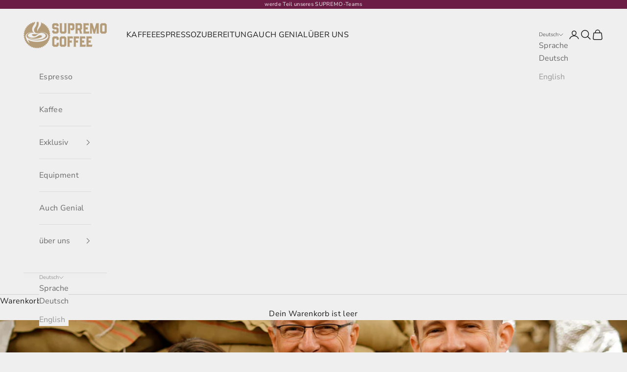

--- FILE ---
content_type: image/svg+xml
request_url: https://cdn.shopify.com/s/files/1/0293/4879/0316/files/ribbon-BIO.svg?v=1688652432
body_size: 1033
content:
<?xml version="1.0" encoding="UTF-8" standalone="no"?>
<!-- Created with Inkscape (http://www.inkscape.org/) -->
<svg xmlns:svg="http://www.w3.org/2000/svg" xmlns="http://www.w3.org/2000/svg" version="1.1" width="400" height="268" id="svg2">
  <defs id="defs4"/>
  <rect width="400" height="268" x="0" y="0" id="rect2927" style="fill:#97be0d;fill-opacity:1"/>
  <g id="g2913" style="fill:#ffffff">
    <path d="M 145.62,62.7181 C 157.082,63.4373 168.392,64.7762 178.195,68.8137 169.007,72.2451 162.032,76.3014 154.055,80.0453 L 160.36,53.8903 C 165.358,63.8697 170.642,74.4742 173.425,84.4537 164.34,75.6031 155.047,69.0419 145.62,62.7181 z" id="path2889"/>
    <path d="M 195.933,60.0618 221.788,69.4387 201.555,78.9515 C 203.515,70.4081 205.696,61.7546 208.485,52.7966 211.421,63.8372 214.443,75.2339 216.549,85.8599 209.994,76.5742 202.869,68.5853 195.933,60.0618 z" id="path2891"/>
    <path d="M 247.183,69.2806 C 254.801,70.5745 262.826,70.2401 270.851,69.2824 264.282,75.1812 257.601,80.9674 250.618,86.4516 253.711,77.6835 256.589,68.7001 259.267,59.5153 261.121,68.5573 262.976,77.5992 264.83,86.6411 259.312,81.9312 253.169,76.1462 247.183,69.2806 z" id="path2893"/>
    <path d="M 299.058,68.4994 C 305.384,66.6256 313.586,61.8786 320.694,58.5012 314.783,66.2083 308.872,73.484 302.961,80.3578 304.934,72.4373 307.774,64.1993 310.36,55.6091 312.338,61.559 313.843,67.0447 316.549,72.4224 310.719,72.0905 304.888,70.9034 299.058,68.4994 z" id="path2895"/>
    <path d="M 276.87,112.874 C 287.566,110.977 294.743,107.737 303.351,104.751 295.827,112.454 286.977,122.911 280.774,127.858 L 290.36,99.8277 C 292.513,107.634 295.085,115.021 297.643,122.422 290.434,120.687 283.664,117.101 276.87,112.874 z" id="path2897"/>
    <path d="M 250.776,148.03 C 260.467,150.41 269.078,152.108 279.288,151.313 272.912,157.458 265.04,161.36 257.024,165.045 259.688,157.193 262.324,149.281 264.579,140.609 267.94,149.442 270.8,159.839 274.674,166.641 265.11,160.97 257.891,154.518 250.776,148.03 z" id="path2899"/>
    <path d="M 222.808,170.843 C 231.791,174.656 240.305,178.594 249.757,180.376 242.893,183.376 236.014,186.36 228.743,188.952 230.782,181.275 232.595,174.067 235.048,166.39 238.051,175.969 241.366,185.444 245.612,194.61 237.513,188.435 229.718,179.456 222.808,170.843 z" id="path2901"/>
    <path d="M 186.089,184.905 C 195.28,187.561 204.472,191.536 213.663,195.845 205.992,199.049 198.497,202.78 191.242,207.233 194.33,197.717 197.699,188.004 199.735,178.734 202.578,189.754 206.32,201.303 209.049,212.579 203.504,205.958 193.726,193.401 186.089,184.905 z" id="path2903"/>
    <path d="M 131.245,192.249 C 141.799,190.377 152.12,189.905 162.257,190.532 152.494,199.257 144.572,206.755 135.93,214.733 139.959,202.108 143.988,189.484 148.017,176.859 150.542,188.778 152.717,201.398 154.83,214.141 148.701,207.298 139.606,199.048 131.245,192.249 z" id="path2905"/>
    <path d="M 112.026,97.093 C 123.911,93.5084 135.473,93.3177 146.945,94.2822 L 120.774,111.452 C 123.604,102.421 126.352,93.3899 129.579,84.359 134.501,93.1733 138.963,101.991 142.643,110.391 134.414,104.45 123.126,100.573 112.026,97.093 z" id="path2907"/>
    <path d="M 89.0575,147.874 C 100.645,141.975 112.388,137.496 123.976,137.407 L 95.93,164.733 107.235,127.64 C 111.461,137.395 115.625,148.133 117.799,157.891 108.901,153.66 99.6027,150.046 89.0575,147.874 z" id="path2909"/>
    <path d="M 68.745,210.999 C 75.2119,208.654 86.6709,199.738 93.5228,197.777 112.706,164.866 189.74,119.381 225.587,115.732 226.594,115.63 226.477,116.341 225.628,116.589 188.038,127.557 124.927,161.934 101.319,199.282 92.241,213.643 88.6779,215.682 76.8675,229.264 80.6148,214.858 84.4477,200.424 89.4228,185.609 93.9863,196.873 97.26,208.567 100.612,220.234 91.2856,215.198 80.1533,212.288 68.745,210.999 z" id="path2911"/>
  </g>
</svg>